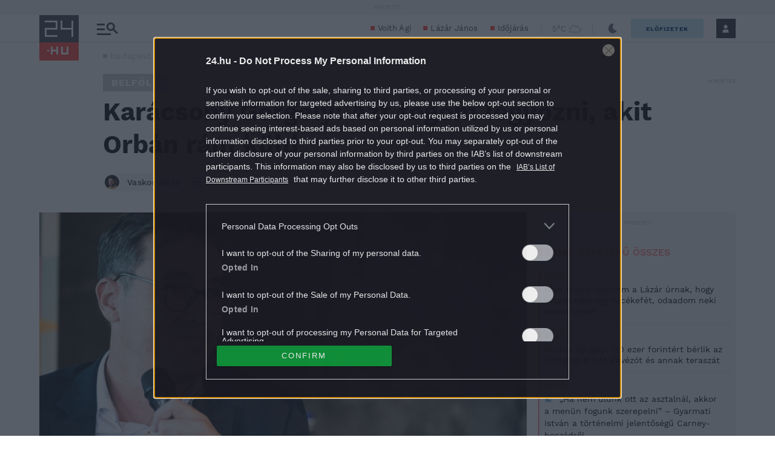

--- FILE ---
content_type: application/javascript
request_url: https://stat.24.hu/CTS/helper-scripts/recommender/mytop/main-v21.min.js?t=20250416
body_size: 2619
content:
const _ceMyTop=(x,p)=>{const q=location.href.includes("cl=show"),u=document.querySelectorAll(".mytop-container"),L=["fullwidth","compact","bigpicture"],f=JSON.parse(x);let M=f?.reqUrl||"//mytop.p24.hu/recommend/?rec_num=###recNum###&min_pop=###minPop###&return_types=url%2Ctitle%2Cimage&meta=true";const r=!!f?.extraRequest,N=f?.maxUrls||10;let D=f?.recNum||8,E=f?.minPop??2;const F=f?.gridCols||4;var l=f?.showWeight||100;const O=f?.regex||"([0-9]{4}[^0-9]*[0-9]{2}[^0-9]*[0-9]{2})|(.*/){4}",P=f?.hidden||
!1,G=f?.hosts||"",H=f?.excludeHosts||"";let A=f?.showFeatured||!1,v=f?.mpxPosition||"",w=f?.fullWidth||"",t=f?.layout||"";const Q=window.location.hostname,R=!!f.items;q&&console.log("myTop - existExtraRequest: ",r);q&&console.log("myTop - config.extraRequest: ",f.extraRequest);const I=()=>{var a={key:"ce_path_history",params:{num:100,regex:{path:O}}};a=window?._BTarget?._getPathHistory?.(a?.params)||[];a.includes((new URL(location.href)).pathname)||a.push((new URL(location.href)).pathname);a=[...(new Set(a))];
return a=a.slice(0-N)},y=a=>a&&"object"!==typeof a?{1:a}:a,S=(a,g=!1)=>{q&&console.log("myTop - genItems extraRequest: ",g);var b=[...Array(a.url.length).keys()];const h=[];if(R)for(var e of f.items){var c=[];for(const [m,B]of Object.entries(e))for(var d=1;d<=B;d++)if(b.length)switch(m){case "es":c.push(b.shift());break;case "pop":c.push(b.pop());break;case "mixed":c.push(...b.splice(Math.floor(Math.random()*b.length),1))}h.push(c)}else h.push(b);A=y(A);for(const [m]of h.entries()){e=h[m];b=0==m?
`<style>.mytop-container ul li {width: calc(1/${F}*100% - (1 - 1/${F})*15px);}</style>`:"";c=!1;for(d=0;d<e.length;d++){const B=a.image[e[d]];let z=a.title[e[d]];z=z.split("|")[0];let J=a.source[e[d]],K=A[m+1]&&"POP"==J&&!c?'<span class="mytop-featured">n\u00e9pszer\u0171</span>':"";K&&(c=!0);let C=new URL(a.url[e[d]]);var k=C.hostname.replace(/www./,"");let n=C.hostname.replace(/www.|.hu|.com|.net|.org/g,"");n=n.charAt(0).toUpperCase()+n.slice(1);switch(n){case "24":n="24.hu";break;case "Hazipatika":n=
"H&#xE1;zipatika";break;case "Nlc":n="nlc"}k=k==Q?"":' target="_blank"';g||0!=d||(b+='<div class="mytop-header"><p><strong>My</strong>|Top</p></div>',b+="<ul>");g&&0==d&&(b="");b+=`<li data-type="${J.toLowerCase()}">`;b+=`<a href="${C}" title="${z}"${k}>`;b+=`<span class="mytop-image"><img src="${B}" alt="" />${K}</span>`;b+=`<span class="mytop-title">${z}</span>`;b+="</a>";b+=`<span class="mytop-source">${n}</span>`;b+="</li>";g||d!=e.length-1||(b+="</ul>")}if(e=u[m])g||(e.innerHTML=b),g&&(c=e.querySelector("ul"))&&
("start"===f.extraRequest.listPos?c.insertAdjacentHTML("afterbegin",b):c.insertAdjacentHTML("beforeend",b)),!P&&""!==b.trim()&&(!r||r&&g)&&(e.style.display="block")}};x=async()=>{let a=I();const g=(h=!1)=>{q&&console.log("myTop - buildUrl extraRequest: ",h);let e=M.replace("###recNum###",D).replace("###minPop###",E);G&&(e+=`&hosts=${encodeURIComponent(G)}`);H&&(e+=`&exclude_hosts=${encodeURIComponent(H)}`);h&&(e+=`&content_type=${f.extraRequest?.contentType||"article"}`);return e},b=(h,e=!1)=>{q&&
console.log("myTop - doFetch extraRequest: ",e);return fetch(h,{method:"POST",headers:{Accept:"application/json","Content-Type":"application/json"},body:JSON.stringify(a)}).then(c=>c.json()).then(c=>{S(c,e);if(!r||r&&e){q&&console.log("myTop - setLayout");t=y(t);w=y(w);for(const [d,k]of u.entries())t&&t.hasOwnProperty(d+1)&&L.includes(t[d+1])&&u[d].classList.add(t[d+1]),w&&w.hasOwnProperty(d+1)&&k.querySelectorAll("li")[w[d+1]-1].classList.add("fullwidth");if(p){v=y(v);for(const [d,k]of u.entries())v.hasOwnProperty(d+
1)&&(c=document.createElement("div"),c.classList.add("ctsGadx"),0==v[d+1]?k.querySelectorAll("li")[0].insertAdjacentElement("beforebegin",c):k.querySelectorAll("li")[v[d+1]-1].insertAdjacentElement("afterend",c),T(c))}}}).catch(c=>{console.error(e?"EXTRA FETCH ERROR:":"FETCH ERROR:",c)})};await b(g());r&&(q&&console.log("myTop - additional request"),D=f.extraRequest?.recNum??0,E=f.extraRequest?.minPop??0,await b(g(!0),!0))};const T=a=>{var g=window?._ceCTSData?.darkMode||!1;g={desktop:{slot:g?p.desktop_dark:
p.desktop,param:p.unique_parameters},mobile:{slot:g?p.mobile_dark:p.mobile,param:p.unique_parameters_mobile}};var b=window?._ceSubscriptionDetect?.getSubscriptionData?.()?.isSubscribed||!1;const h="tablet"===window?._ceDeviceDetect?.getDeviceType()?"mobile":window?._ceDeviceDetect?.getDeviceType(),e=g[h].slot;if(1===JSON.parse(localStorage.getItem("A42A6Cblck")||"{}").bl||b||"undefined"!==typeof noADX&&noADX||""===e)a.parentNode.removeChild(a);else{b=document.createElement("script");var c=document.createElement("ins");
b.src="//pagead2.googlesyndication.com/pagead/js/adsbygoogle.js";b.async=!0;c.className="adsbygoogle";c.style.display="block";c.setAttribute("data-ad-format","autorelaxed");c.setAttribute("data-ad-client","ca-pub-8962558862962174");c.setAttribute("data-ad-slot",e);try{const d=JSON.parse(g[h].param);Object.entries(d).forEach(([k,m])=>{c.setAttribute(k,m)})}catch(d){}a.hasAttribute("ctsStyle")?(a.style.cssText=a.getAttribute("ctsStyle"),a.removeAttribute("ctsStyle")):a.removeAttribute("style");a.appendChild(b);
a.appendChild(c);(window.adsbygoogle=window.adsbygoogle||[]).push({});a.removeAttribute("id")}};tagging.random_tag([{source:!1,weight:100-l},{source:!0,weight:l}])?0<document.getElementsByClassName("mytop-container").length&&(l=document.createElement("link"),l.rel="stylesheet",l.href="//stat.p24.hu/CTS/helper-scripts/recommender/mytop/css/main.min.css",l.type="text/css",l.id="mytop-css",document.head.appendChild(l),0!==I().length?x():window.addEventListener("btLoaded",x)):u.forEach(a=>a.remove())};
